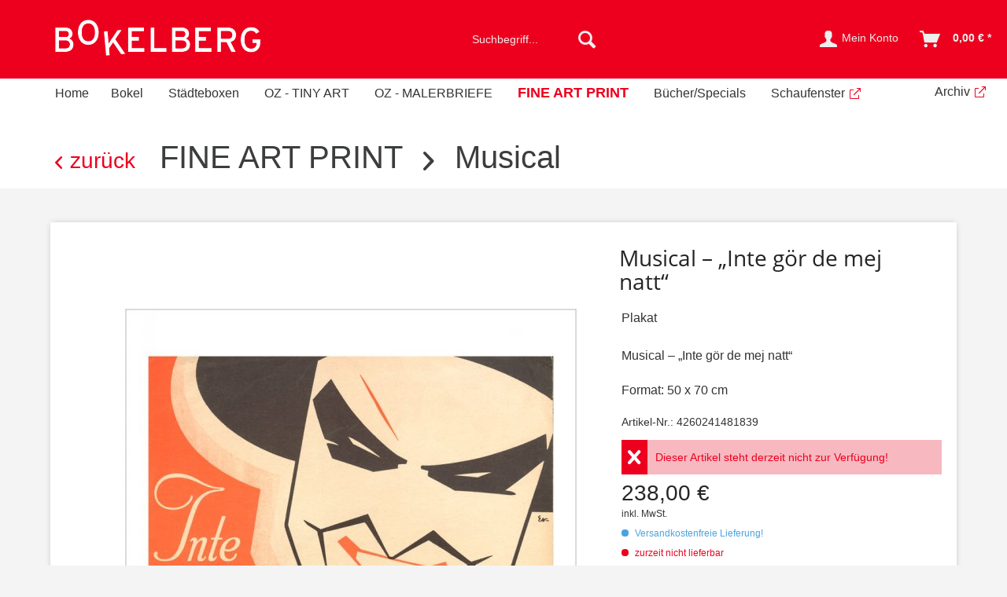

--- FILE ---
content_type: text/html; charset=UTF-8
request_url: https://shop.bokelberg.com/fine-art-print/musical/189/musical-inte-goer-de-mej-natt
body_size: 9376
content:
<!DOCTYPE html>
<html class="no-js" lang="de" itemscope="itemscope" itemtype="http://schema.org/WebPage">
<head>
<meta charset="utf-8">
<meta name="author" content="" />
<meta name="robots" content="index,follow" />
<meta name="revisit-after" content="15 days" />
<meta name="keywords" content="PlakatMusical, –, „Inte, gör, de, mej, natt“
Format:, 50, 70, cm" />
<meta name="description" content="PlakatMusical – „Inte gör de mej natt“
Format: 50 x 70 cm" />
<meta property="og:type" content="product" />
<meta property="og:site_name" content="Bokelberg-Shop" />
<meta property="og:url" content="https://shop.bokelberg.com/fine-art-print/musical/189/musical-inte-goer-de-mej-natt" />
<meta property="og:title" content="Musical – „Inte gör de mej natt“" />
<meta property="og:description" content="Plakat  Musical – „Inte gör de mej natt“
Format: 50 x 70 cm" />
<meta property="og:image" content="https://shop.bokelberg.com/media/image/d3/e0/60/35449.jpg" />
<meta property="product:brand" content="Bokelberg" />
<meta property="product:price" content="238,00" />
<meta property="product:product_link" content="https://shop.bokelberg.com/fine-art-print/musical/189/musical-inte-goer-de-mej-natt" />
<meta name="twitter:card" content="product" />
<meta name="twitter:site" content="Bokelberg-Shop" />
<meta name="twitter:title" content="Musical – „Inte gör de mej natt“" />
<meta name="twitter:description" content="Plakat  Musical – „Inte gör de mej natt“
Format: 50 x 70 cm" />
<meta name="twitter:image" content="https://shop.bokelberg.com/media/image/d3/e0/60/35449.jpg" />
<meta itemprop="copyrightHolder" content="Bokelberg-Shop" />
<meta itemprop="copyrightYear" content="2014" />
<meta itemprop="isFamilyFriendly" content="True" />
<meta itemprop="image" content="https://shop.bokelberg.com/media/image/2b/3f/99/bokel-logo-springend-v1-freigestellt.png" />
<meta name="viewport" content="width=device-width, initial-scale=1.0, user-scalable=no">
<meta name="mobile-web-app-capable" content="yes">
<meta name="apple-mobile-web-app-title" content="Bokelberg-Shop">
<meta name="apple-mobile-web-app-capable" content="yes">
<meta name="apple-mobile-web-app-status-bar-style" content="default">
<link rel="apple-touch-icon-precomposed" href="/themes/Frontend/Responsive/frontend/_public/src/img/apple-touch-icon-precomposed.png">
<link rel="shortcut icon" href="https://shop.bokelberg.com/media/unknown/d9/0c/f4/favicon.ico">
<meta name="msapplication-navbutton-color" content="#ed001e" />
<meta name="application-name" content="Bokelberg-Shop" />
<meta name="msapplication-starturl" content="https://shop.bokelberg.com/" />
<meta name="msapplication-window" content="width=1024;height=768" />
<meta name="msapplication-TileImage" content="/themes/Frontend/Responsive/frontend/_public/src/img/win-tile-image.png">
<meta name="msapplication-TileColor" content="#ed001e">
<meta name="theme-color" content="#ed001e" />
<link rel="canonical" href="https://shop.bokelberg.com/fine-art-print/musical/189/musical-inte-goer-de-mej-natt" />
<title itemprop="name">
Musical – „Inte gör de mej natt“ | Musical | FINE ART PRINT | Bokelberg-Shop</title>
<link href="/web/cache/1694012742_e27bcfd2c016aacfa14b6dd98efaefe7.css" media="all" rel="stylesheet" type="text/css" />
<link type="text/css" media="all" rel="stylesheet" href="/themes/Frontend/Bokel/frontend/_public/src/css/slick.css"/>
<link type="text/css" media="all" rel="stylesheet" href="/themes/Frontend/Bokel/frontend/_public/src/css/slick-theme.css"/>
<link type="text/css" media="all" rel="stylesheet" href="/themes/Frontend/Bokel/frontend/_public/src/css/bokel-style.css"/>
</head>
<body class="is--ctl-detail is--act-index is--emotion-bokel-fine-art-print is--no-sidebar" >
<div class="page-wrap">
<noscript class="noscript-main">
<div class="alert is--warning">
<div class="alert--icon">
<i class="icon--element icon--warning"></i>
</div>
<div class="alert--content">
Um Bokelberg-Shop in vollem Umfang nutzen zu k&ouml;nnen, empfehlen wir Ihnen Javascript in Ihrem Browser zu aktiveren.
</div>
</div>
</noscript>
<header class="header-main">
<div class="top-bar">
<div class="container block-group">
<nav class="top-bar--navigation block" role="menubar">

    



    

</nav>
</div>
</div>
<div class="container header--navigation">
<div class="logo-main block-group" role="banner">
<div class="logo--shop block">
<a class="logo--link" href="https://shop.bokelberg.com/" title="Bokelberg-Shop - zur Startseite wechseln">
<picture>
<source srcset="https://shop.bokelberg.com/media/image/2b/3f/99/bokel-logo-springend-v1-freigestellt.png" media="(min-width: 78.75em)">
<source srcset="https://shop.bokelberg.com/media/image/2b/3f/99/bokel-logo-springend-v1-freigestellt.png" media="(min-width: 64em)">
<source srcset="https://shop.bokelberg.com/media/image/2b/3f/99/bokel-logo-springend-v1-freigestellt.png" media="(min-width: 48em)">
<img srcset="https://shop.bokelberg.com/media/image/2b/3f/99/bokel-logo-springend-v1-freigestellt.png" alt="Bokelberg-Shop - zur Startseite wechseln" />
</picture>
</a>
</div>
</div>
<nav class="shop--navigation block-group">
<ul class="navigation--list block-group" role="menubar">
<li class="navigation--entry entry--menu-left" role="menuitem">
<a class="entry--link entry--trigger btn is--icon-left" href="#offcanvas--left" data-offcanvas="true" data-offCanvasSelector=".sidebar-main">
<i class="icon--menu"></i> Menü
</a>
</li>
<li class="navigation--entry entry--search" role="menuitem" data-search="true" aria-haspopup="true" data-minLength="3">
<a class="btn entry--link entry--trigger" href="#show-hide--search" title="Suche anzeigen / schließen">
<i class="icon--search"></i>
<span class="search--display">Suchen</span>
</a>
<form action="/search" method="get" class="main-search--form">
<input type="search" name="sSearch" class="main-search--field" autocomplete="off" autocapitalize="off" placeholder="Suchbegriff..." maxlength="30" />
<button type="submit" class="main-search--button">
<i class="icon--search"></i>
<span class="main-search--text">Suchen</span>
</button>
<div class="form--ajax-loader">&nbsp;</div>
</form>
<div class="main-search--results"></div>
</li>




    <li class="navigation--entry entry--account"
        role="menuitem"
        data-offcanvas="true"
        data-offCanvasSelector=".account--dropdown-navigation">
        
            <a href="https://shop.bokelberg.com/account"
               title="Mein Konto"
               class="btn is--icon-left entry--link account--link">
                <i class="icon--account"></i>
                                    <span class="account--display">
                        Mein Konto
                    </span>
                            </a>
        

            </li>




    <li class="navigation--entry entry--cart" role="menuitem">
        
        <a class="btn is--icon-left cart--link" href="https://shop.bokelberg.com/checkout/cart" title="Warenkorb">
            <span class="cart--display">
                                    Warenkorb
                            </span>

            <span class="badge is--primary is--minimal cart--quantity is--hidden">0</span>

            <i class="icon--basket"></i>

            <span class="cart--amount">
                0,00&nbsp;&euro; *
            </span>
        </a>
        <div class="ajax-loader">&nbsp;</div>
    </li>



</ul>
</nav>
<div class="container--ajax-cart" data-collapse-cart="true" data-displayMode="offcanvas"></div>
</div>
</header>
<nav class="navigation-main">
<div class="container" data-menu-scroller="true" data-listSelector=".navigation--list.container" data-viewPortSelector=".navigation--list-wrapper">
<div class="navigation--list-wrapper">
<ul class="navigation--list container" role="menubar" itemscope="itemscope" itemtype="http://schema.org/SiteNavigationElement">
<li class="navigation--entry is--home"role="menuitem"><a class="navigation--link is--first"href="https://shop.bokelberg.com/"title="Home"itemprop="url"><span itemprop="name">Home</span></a></li><li class="navigation--entry navigation--entry-29"role="menuitem"><a class="navigation--link"href="https://shop.bokelberg.com/bokel/" title="Bokel"itemprop="url"> <span itemprop="name">Bokel</span></a><ul class="navigation--sub navigation--sub-29"><li class="navigation--sub-entry"role="menuitem"><a class="navigation--sub-link"href="https://shop.bokelberg.com/bokel/bildergalerie/"title="Bildergalerie"itemprop="url"> <span itemprop="name">Bildergalerie</span></a></li><li class="navigation--sub-entry"role="menuitem"><a class="navigation--sub-link"href="https://shop.bokelberg.com/bokel/pressespiegel/"title="Pressespiegel"itemprop="url"> <span itemprop="name">Pressespiegel</span></a></li></ul>
</li>
<li class="navigation--entry navigation--entry-5"role="menuitem"><a class="navigation--link"href="https://shop.bokelberg.com/staedteboxen/" title="Städteboxen"itemprop="url"> <span itemprop="name">Städteboxen</span></a>                            </li>
<li class="navigation--entry navigation--entry-19"role="menuitem"><a class="navigation--link"href="https://shop.bokelberg.com/oz-tiny-art/" title="OZ - TINY ART"itemprop="url"> <span itemprop="name">OZ - TINY ART</span></a>                            </li>
<li class="navigation--entry navigation--entry-32"role="menuitem"><a class="navigation--link"href="https://shop.bokelberg.com/oz-malerbriefe/" title="OZ - MALERBRIEFE"itemprop="url"> <span itemprop="name">OZ - MALERBRIEFE</span></a>                            </li>
<li class="navigation--entry navigation--entry-9 is--active"role="menuitem"><a class="navigation--link"href="https://shop.bokelberg.com/fine-art-print/" title="FINE ART PRINT"itemprop="url"> <span itemprop="name">FINE ART PRINT</span></a><ul class="navigation--sub navigation--sub-9"><li class="navigation--sub-entry"role="menuitem"><a class="navigation--sub-link"href="https://shop.bokelberg.com/fine-art-print/schwarzweiss/"title="schwarzweiß"itemprop="url"> <span itemprop="name">schwarzweiß</span></a></li><li class="navigation--sub-entry"role="menuitem"><a class="navigation--sub-link"href="https://shop.bokelberg.com/fine-art-print/alfredo-la-dolce-vita/"title="Alfredo - La Dolce Vita"itemprop="url"> <span itemprop="name">Alfredo - La Dolce Vita</span></a></li><li class="navigation--sub-entry"role="menuitem"><a class="navigation--sub-link"href="https://shop.bokelberg.com/fine-art-print/ballett/"title="Ballett"itemprop="url"> <span itemprop="name">Ballett</span></a></li><li class="navigation--sub-entry"role="menuitem"><a class="navigation--sub-link"href="https://shop.bokelberg.com/fine-art-print/berggesichter/"title="Berggesichter"itemprop="url"> <span itemprop="name">Berggesichter</span></a></li><li class="navigation--sub-entry"role="menuitem"><a class="navigation--sub-link"href="https://shop.bokelberg.com/fine-art-print/fantasy/"title="Fantasy"itemprop="url"> <span itemprop="name">Fantasy</span></a></li><li class="navigation--sub-entry"role="menuitem"><a class="navigation--sub-link"href="https://shop.bokelberg.com/fine-art-print/film-ausstellungsplakate/"title="Film-/Ausstellungsplakate"itemprop="url"> <span itemprop="name">Film-/Ausstellungsplakate</span></a></li><li class="navigation--sub-entry"role="menuitem"><a class="navigation--sub-link"href="https://shop.bokelberg.com/fine-art-print/poesie/"title="Poesie"itemprop="url"> <span itemprop="name">Poesie</span></a></li><li class="navigation--sub-entry is--active"role="menuitem"><a class="navigation--sub-link"href="https://shop.bokelberg.com/fine-art-print/musical/"title="Musical"itemprop="url"> <span itemprop="name">Musical</span></a></li><li class="navigation--sub-entry"role="menuitem"><a class="navigation--sub-link"href="https://shop.bokelberg.com/fine-art-print/silhouetten/"title="Silhouetten"itemprop="url"> <span itemprop="name">Silhouetten</span></a></li><li class="navigation--sub-entry"role="menuitem"><a class="navigation--sub-link"href="https://shop.bokelberg.com/fine-art-print/crown-skirt/"title="Crown-skirt"itemprop="url"> <span itemprop="name">Crown-skirt</span></a></li><li class="navigation--sub-entry"role="menuitem"><a class="navigation--sub-link"href="https://shop.bokelberg.com/fine-art-print/hampelmanncut-outs/"title="Hampelmann/Cut-outs"itemprop="url"> <span itemprop="name">Hampelmann/Cut-outs</span></a></li><li class="navigation--sub-entry"role="menuitem"><a class="navigation--sub-link"href="https://shop.bokelberg.com/fine-art-print/japanische-drachen/"title="Japanische Drachen"itemprop="url"> <span itemprop="name">Japanische Drachen</span></a></li><li class="navigation--sub-entry"role="menuitem"><a class="navigation--sub-link"href="https://shop.bokelberg.com/fine-art-print/la-fee-des-poupees/"title="La fée des poupées"itemprop="url"> <span itemprop="name">La fée des poupées</span></a></li><li class="navigation--sub-entry"role="menuitem"><a class="navigation--sub-link"href="https://shop.bokelberg.com/fine-art-print/nijinsky/"title="Nijinsky"itemprop="url"> <span itemprop="name">Nijinsky</span></a></li><li class="navigation--sub-entry"role="menuitem"><a class="navigation--sub-link"href="https://shop.bokelberg.com/fine-art-print/the-beautiful-chryslers/"title="THE BEAUTIFUL CHRYSLERS"itemprop="url"> <span itemprop="name">THE BEAUTIFUL CHRYSLERS</span></a></li><li class="navigation--sub-entry"role="menuitem"><a class="navigation--sub-link"href="https://shop.bokelberg.com/fine-art-print/zielscheibe/"title="Zielscheibe"itemprop="url"> <span itemprop="name">Zielscheibe</span></a></li><li class="navigation--sub-entry"role="menuitem"><a class="navigation--sub-link"href="https://shop.bokelberg.com/fine-art-print/bockbier/"title="Bockbier"itemprop="url"> <span itemprop="name">Bockbier</span></a></li><li class="navigation--sub-entry"role="menuitem"><a class="navigation--sub-link"href="https://shop.bokelberg.com/fine-art-print/weitere-fine-art-prints/"title="weitere Fine Art Prints"itemprop="url"> <span itemprop="name">weitere Fine Art Prints</span></a></li></ul>
</li>
<li class="navigation--entry navigation--entry-7"role="menuitem"><a class="navigation--link"href="https://shop.bokelberg.com/buecherspecials/" title="Bücher/Specials"itemprop="url"> <span itemprop="name">Bücher/Specials</span></a>                            </li>
<li class="navigation--entry navigation--entry-21"role="menuitem"><a class="navigation--link"href="https://agency.bokelberg.com/DE/postcards/Bokelberg-Postkarten-Box/?src=shop" title="Schaufenster"itemprop="url" rel="nofollow noopener"> <span itemprop="name">Schaufenster</span></a>                            </li>
<li class="navigation--entry navigation--entry-20"role="menuitem"><a class="navigation--link"href="https://agency.bokelberg.com/" title="Archiv"itemprop="url" rel="nofollow noopener"> <span itemprop="name">Archiv</span></a>                            </li>
</ul>
</div>
</div>
<nav class="content--breadcrumb block">
<ul class="breadcrumb--list" role="menu" itemscope itemtype="http://schema.org/BreadcrumbList">
<li class="breadcrumb--entry backBtn"" itemprop="itemListElement" itemscope itemtype="http://schema.org/ListItem">
<a href="javascript:history.back()" class="breadcrumb--link">zurück<span class="heightSyncDummy">&nbsp;</span></a>
</li>
<li class="breadcrumb--entry" itemprop="itemListElement" itemscope itemtype="http://schema.org/ListItem">
<a class="breadcrumb--link" href="https://shop.bokelberg.com/fine-art-print/" title="FINE ART PRINT" itemprop="item">
<link itemprop="url" href="https://shop.bokelberg.com/fine-art-print/" />
<span class="breadcrumb--title" itemprop="name">FINE ART PRINT</span>
</a>
<meta itemprop="position" content="0" />
</li>
<li class="breadcrumb--separator">
<i class="icon--arrow-right"></i>
</li>
<li class="breadcrumb--entry is--active" itemprop="itemListElement" itemscope itemtype="http://schema.org/ListItem">
<a class="breadcrumb--link" href="https://shop.bokelberg.com/fine-art-print/musical/" title="Musical" itemprop="item">
<link itemprop="url" href="https://shop.bokelberg.com/fine-art-print/musical/" />
<span class="breadcrumb--title" itemprop="name">Musical</span>
</a>
<meta itemprop="position" content="1" />
</li>
</ul>
</nav>
</nav>
<div class="dummy-sticky" style="display:none;"></div>
<nav class="navigation-sticky" data-stickysearch-duration="400" data-sticky-show="search_and_menu_auto" data-sticky-tablet-show="1" data-sticky-phone-show="1">
<div class="container">
<nav class="sticky--navigation block-group">
<div class="entry--menu-bottom">
<a class="entry--link entry--trigger btn is--icon-left">
<i class="icon--menu"></i>
</a>
</div>
</nav>
<div class="logo-main block-group" role="banner">
<div class="logo--shop block">
<a class="logo--link" href="https://shop.bokelberg.com/" title="Bokelberg-Shop - zur Startseite wechseln">
<picture>
<source srcset="https://shop.bokelberg.com/media/image/2b/3f/99/bokel-logo-springend-v1-freigestellt.png" media="(min-width: 78.75em)">
<source srcset="https://shop.bokelberg.com/media/image/2b/3f/99/bokel-logo-springend-v1-freigestellt.png" media="(min-width: 64em)">
<source srcset="https://shop.bokelberg.com/media/image/2b/3f/99/bokel-logo-springend-v1-freigestellt.png" media="(min-width: 48em)">
<img srcset="https://shop.bokelberg.com/media/image/2b/3f/99/bokel-logo-springend-v1-freigestellt.png" alt="Bokelberg-Shop - zur Startseite wechseln" />
</picture>
</a>
</div>
</div>
<nav class="shop--navigation block-group">
<div class="container--ajax-cart" data-collapse-cart="true" data-displayMode="offcanvas"></div>
<ul class="navigation--list block-group" role="menubar">
<li class="navigation--entry entry--menu-left" role="menuitem">
<a class="entry--link entry--trigger btn is--icon-left" href="#offcanvas--left" data-offcanvas="true" data-offCanvasSelector=".sidebar-main">
<i class="icon--menu"></i> Menü
</a>
</li>
<li class="navigation--entry entry--search" role="menuitem" data-search="true" aria-haspopup="true">
<a class="btn entry--link entry--trigger" href="#show-hide--search" title="Suche anzeigen / schließen">
<i class="icon--search"></i>
<span class="search--display">Suchen</span>
</a>
<form action="/search" method="get" class="main-search--form">
<input type="search" name="sSearch" class="main-search--field" autocomplete="off" autocapitalize="off" placeholder="Suchbegriff..." maxlength="30"/>
<button type="submit" class="main-search--button">
<i class="icon--search"></i>
<span class="main-search--text">Suchen</span>
</button>
<div class="form--ajax-loader">&nbsp;</div>
</form>
<div class="main-search--results"></div>
</li>
<li class="navigation--entry entry--account with-slt" role="menuitem" data-offcanvas="true" data-offCanvasSelector=".account--dropdown-navigation">
<a href="https://shop.bokelberg.com/account" title="Mein Konto" class="btn is--icon-left entry--link account--link">
<i class="icon--account"></i>
<span class="account--display">Mein Konto</span>
</a>
<div class="account--dropdown-navigation">
<div class="navigation--smartphone">
<div class="entry--close-off-canvas">
<a href="#close-account-menu" class="account--close-off-canvas" title="Menü schließen">
Menü schließen <i class="icon--arrow-right"></i>
</a>
</div>
</div>
<div class="account--menu is--rounded is--personalized">
<span class="navigation--headline">
Mein Konto
</span>
<div class="account--menu-container">
<ul class="sidebar--navigation navigation--list is--level0 show--active-items">
<li class="navigation--entry">
<span class="navigation--signin">
<a href="https://shop.bokelberg.com/account#hide-registration" class="blocked--link btn is--primary navigation--signin-btn" data-collapseTarget="#registration" data-action="close">
Anmelden
</a>
<span class="navigation--register">
oder
<a href="https://shop.bokelberg.com/account#show-registration" class="blocked--link" data-collapseTarget="#registration" data-action="open">
registrieren
</a>
</span>
</span>
</li>
<li class="navigation--entry">
<a href="https://shop.bokelberg.com/account" title="Übersicht" class="navigation--link">
Übersicht
</a>
</li>
<li class="navigation--entry">
<a href="https://shop.bokelberg.com/account/profile" title="Persönliche Daten" class="navigation--link" rel="nofollow">
Persönliche Daten
</a>
</li>
<li class="navigation--entry">
<a href="https://shop.bokelberg.com/address/index/sidebar/" title="Adressen" class="navigation--link" rel="nofollow">
Adressen
</a>
</li>
<li class="navigation--entry">
<a href="https://shop.bokelberg.com/account/payment" title="Zahlungsarten" class="navigation--link" rel="nofollow">
Zahlungsarten
</a>
</li>
<li class="navigation--entry">
<a href="https://shop.bokelberg.com/account/orders" title="Bestellungen" class="navigation--link" rel="nofollow">
Bestellungen
</a>
</li>
<li class="navigation--entry">
<a href="https://shop.bokelberg.com/account/downloads" title="Sofortdownloads" class="navigation--link" rel="nofollow">
Sofortdownloads
</a>
</li>
<li class="navigation--entry">
<a href="https://shop.bokelberg.com/note" title="Merkzettel" class="navigation--link" rel="nofollow">
Merkzettel
</a>
</li>
</ul>
</div>
</div>
</div>
</li>
<li class="navigation--entry entry--cart" role="menuitem">
<a class="btn is--icon-left cart--link" href="https://shop.bokelberg.com/checkout/cart" title="Warenkorb"><span class="cart--display">
Warenkorb
</span>
<span class="badge is--primary is--minimal cart--quantity is--hidden">0</span>
<i class="icon--basket"></i>
<span class="cart--amount">
0,00&nbsp;&euro; *
</span>
</a>
<div class="ajax-loader">&nbsp;</div>
</li>
</ul>
</nav>
</div>
</nav>
<section class="content-main container block-group">
<div class="content-main--inner">
<aside class="sidebar-main off-canvas">
<div class="navigation--smartphone">
<ul class="navigation--list ">
<li class="navigation--entry entry--close-off-canvas">
<a href="#close-categories-menu" title="Menü schließen" class="navigation--link">
Menü schließen <i class="icon--arrow-right"></i>
</a>
</li>
</ul>
<div class="mobile--switches">

    



    

</div>
</div>
<div class="sidebar--categories-wrapper" data-subcategory-nav="true" data-mainCategoryId="3" data-categoryId="22" data-fetchUrl="/widgets/listing/getCategory/categoryId/22">
<div class="categories--headline navigation--headline">
Kategorien
</div>
<div class="sidebar--categories-navigation">
<ul class="sidebar--navigation categories--navigation navigation--list is--drop-down is--level0 is--rounded" role="menu">
<li class="navigation--entry has--sub-children" role="menuitem">
<a class="navigation--link link--go-forward" href="https://shop.bokelberg.com/bokel/" data-categoryId="29" data-fetchUrl="/widgets/listing/getCategory/categoryId/29" title="Bokel" >
Bokel
<span class="is--icon-right">
<i class="icon--arrow-right"></i>
</span>
</a>
</li>
<li class="navigation--entry" role="menuitem">
<a class="navigation--link" href="https://shop.bokelberg.com/staedteboxen/" data-categoryId="5" data-fetchUrl="/widgets/listing/getCategory/categoryId/5" title="Städteboxen" >
Städteboxen
</a>
</li>
<li class="navigation--entry" role="menuitem">
<a class="navigation--link" href="https://shop.bokelberg.com/oz-tiny-art/" data-categoryId="19" data-fetchUrl="/widgets/listing/getCategory/categoryId/19" title="OZ - TINY ART" >
OZ - TINY ART
</a>
</li>
<li class="navigation--entry" role="menuitem">
<a class="navigation--link" href="https://shop.bokelberg.com/oz-malerbriefe/" data-categoryId="32" data-fetchUrl="/widgets/listing/getCategory/categoryId/32" title="OZ - MALERBRIEFE" >
OZ - MALERBRIEFE
</a>
</li>
<li class="navigation--entry is--active has--sub-categories has--sub-children" role="menuitem">
<a class="navigation--link is--active has--sub-categories link--go-forward" href="https://shop.bokelberg.com/fine-art-print/" data-categoryId="9" data-fetchUrl="/widgets/listing/getCategory/categoryId/9" title="FINE ART PRINT" >
FINE ART PRINT
<span class="is--icon-right">
<i class="icon--arrow-right"></i>
</span>
</a>
<ul class="sidebar--navigation categories--navigation navigation--list is--level1 is--rounded" role="menu">
<li class="navigation--entry" role="menuitem">
<a class="navigation--link" href="https://shop.bokelberg.com/fine-art-print/schwarzweiss/" data-categoryId="15" data-fetchUrl="/widgets/listing/getCategory/categoryId/15" title="schwarzweiß" >
schwarzweiß
</a>
</li>
<li class="navigation--entry" role="menuitem">
<a class="navigation--link" href="https://shop.bokelberg.com/fine-art-print/alfredo-la-dolce-vita/" data-categoryId="37" data-fetchUrl="/widgets/listing/getCategory/categoryId/37" title="Alfredo - La Dolce Vita" >
Alfredo - La Dolce Vita
</a>
</li>
<li class="navigation--entry" role="menuitem">
<a class="navigation--link" href="https://shop.bokelberg.com/fine-art-print/ballett/" data-categoryId="10" data-fetchUrl="/widgets/listing/getCategory/categoryId/10" title="Ballett" >
Ballett
</a>
</li>
<li class="navigation--entry" role="menuitem">
<a class="navigation--link" href="https://shop.bokelberg.com/fine-art-print/berggesichter/" data-categoryId="35" data-fetchUrl="/widgets/listing/getCategory/categoryId/35" title="Berggesichter" >
Berggesichter
</a>
</li>
<li class="navigation--entry" role="menuitem">
<a class="navigation--link" href="https://shop.bokelberg.com/fine-art-print/fantasy/" data-categoryId="36" data-fetchUrl="/widgets/listing/getCategory/categoryId/36" title="Fantasy" >
Fantasy
</a>
</li>
<li class="navigation--entry" role="menuitem">
<a class="navigation--link" href="https://shop.bokelberg.com/fine-art-print/film-ausstellungsplakate/" data-categoryId="38" data-fetchUrl="/widgets/listing/getCategory/categoryId/38" title="Film-/Ausstellungsplakate" >
Film-/Ausstellungsplakate
</a>
</li>
<li class="navigation--entry" role="menuitem">
<a class="navigation--link" href="https://shop.bokelberg.com/fine-art-print/poesie/" data-categoryId="11" data-fetchUrl="/widgets/listing/getCategory/categoryId/11" title="Poesie" >
Poesie
</a>
</li>
<li class="navigation--entry is--active" role="menuitem">
<a class="navigation--link is--active" href="https://shop.bokelberg.com/fine-art-print/musical/" data-categoryId="22" data-fetchUrl="/widgets/listing/getCategory/categoryId/22" title="Musical" >
Musical
</a>
</li>
<li class="navigation--entry" role="menuitem">
<a class="navigation--link" href="https://shop.bokelberg.com/fine-art-print/silhouetten/" data-categoryId="13" data-fetchUrl="/widgets/listing/getCategory/categoryId/13" title="Silhouetten" >
Silhouetten
</a>
</li>
<li class="navigation--entry" role="menuitem">
<a class="navigation--link" href="https://shop.bokelberg.com/fine-art-print/crown-skirt/" data-categoryId="14" data-fetchUrl="/widgets/listing/getCategory/categoryId/14" title="Crown-skirt" >
Crown-skirt
</a>
</li>
<li class="navigation--entry" role="menuitem">
<a class="navigation--link" href="https://shop.bokelberg.com/fine-art-print/hampelmanncut-outs/" data-categoryId="25" data-fetchUrl="/widgets/listing/getCategory/categoryId/25" title="Hampelmann/Cut-outs" >
Hampelmann/Cut-outs
</a>
</li>
<li class="navigation--entry" role="menuitem">
<a class="navigation--link" href="https://shop.bokelberg.com/fine-art-print/japanische-drachen/" data-categoryId="33" data-fetchUrl="/widgets/listing/getCategory/categoryId/33" title="Japanische Drachen" >
Japanische Drachen
</a>
</li>
<li class="navigation--entry" role="menuitem">
<a class="navigation--link" href="https://shop.bokelberg.com/fine-art-print/la-fee-des-poupees/" data-categoryId="27" data-fetchUrl="/widgets/listing/getCategory/categoryId/27" title="La fée des poupées" >
La fée des poupées
</a>
</li>
<li class="navigation--entry" role="menuitem">
<a class="navigation--link" href="https://shop.bokelberg.com/fine-art-print/nijinsky/" data-categoryId="28" data-fetchUrl="/widgets/listing/getCategory/categoryId/28" title="Nijinsky" >
Nijinsky
</a>
</li>
<li class="navigation--entry" role="menuitem">
<a class="navigation--link" href="https://shop.bokelberg.com/fine-art-print/the-beautiful-chryslers/" data-categoryId="34" data-fetchUrl="/widgets/listing/getCategory/categoryId/34" title="THE BEAUTIFUL CHRYSLERS" >
THE BEAUTIFUL CHRYSLERS
</a>
</li>
<li class="navigation--entry" role="menuitem">
<a class="navigation--link" href="https://shop.bokelberg.com/fine-art-print/zielscheibe/" data-categoryId="24" data-fetchUrl="/widgets/listing/getCategory/categoryId/24" title="Zielscheibe" >
Zielscheibe
</a>
</li>
<li class="navigation--entry" role="menuitem">
<a class="navigation--link" href="https://shop.bokelberg.com/fine-art-print/bockbier/" data-categoryId="23" data-fetchUrl="/widgets/listing/getCategory/categoryId/23" title="Bockbier" >
Bockbier
</a>
</li>
<li class="navigation--entry" role="menuitem">
<a class="navigation--link" href="https://shop.bokelberg.com/fine-art-print/weitere-fine-art-prints/" data-categoryId="26" data-fetchUrl="/widgets/listing/getCategory/categoryId/26" title="weitere Fine Art Prints" >
weitere Fine Art Prints
</a>
</li>
</ul>
</li>
<li class="navigation--entry" role="menuitem">
<a class="navigation--link" href="https://shop.bokelberg.com/buecherspecials/" data-categoryId="7" data-fetchUrl="/widgets/listing/getCategory/categoryId/7" title="Bücher/Specials" >
Bücher/Specials
</a>
</li>
<li class="navigation--entry" role="menuitem">
<a class="navigation--link" href="https://agency.bokelberg.com/DE/postcards/Bokelberg-Postkarten-Box/?src=shop" data-categoryId="21" data-fetchUrl="/widgets/listing/getCategory/categoryId/21" title="Schaufenster" rel="nofollow noopener">
Schaufenster
</a>
</li>
<li class="navigation--entry" role="menuitem">
<a class="navigation--link" href="https://agency.bokelberg.com/" data-categoryId="20" data-fetchUrl="/widgets/listing/getCategory/categoryId/20" title="Archiv" rel="nofollow noopener">
Archiv
</a>
</li>
</ul>
</div>
<div class="shop-sites--container is--rounded">
<div class="shop-sites--headline navigation--headline">
Informationen
</div>
<ul class="shop-sites--navigation sidebar--navigation navigation--list is--drop-down is--level0" role="menu">
<li class="navigation--entry" role="menuitem">
<a class="navigation--link" href="https://shop.bokelberg.com/ueber-bokel" title="Über Bokel" data-categoryId="9" data-fetchUrl="/widgets/listing/getCustomPage/pageId/9" >
Über Bokel
</a>
</li>
<li class="navigation--entry" role="menuitem">
<a class="navigation--link" href="https://shop.bokelberg.com/hilfe/support" title="Hilfe / Support" data-categoryId="2" data-fetchUrl="/widgets/listing/getCustomPage/pageId/2" >
Hilfe / Support
</a>
</li>
<li class="navigation--entry" role="menuitem">
<a class="navigation--link" href="https://shop.bokelberg.com/kontaktformular" title="Kontakt" data-categoryId="1" data-fetchUrl="/widgets/listing/getCustomPage/pageId/1" target="_self">
Kontakt
</a>
</li>
<li class="navigation--entry" role="menuitem">
<a class="navigation--link" href="https://shop.bokelberg.com/versand-und-zahlungsbedingungen" title="Versand und Zahlungsbedingungen" data-categoryId="6" data-fetchUrl="/widgets/listing/getCustomPage/pageId/6" >
Versand und Zahlungsbedingungen
</a>
</li>
<li class="navigation--entry" role="menuitem">
<a class="navigation--link" href="https://shop.bokelberg.com/widerrufsrecht" title="Widerrufsrecht" data-categoryId="8" data-fetchUrl="/widgets/listing/getCustomPage/pageId/8" >
Widerrufsrecht
</a>
</li>
<li class="navigation--entry" role="menuitem">
<a class="navigation--link" href="https://shop.bokelberg.com/datenschutz" title="Datenschutz" data-categoryId="7" data-fetchUrl="/widgets/listing/getCustomPage/pageId/7" >
Datenschutz
</a>
</li>
<li class="navigation--entry" role="menuitem">
<a class="navigation--link" href="https://shop.bokelberg.com/agb" title="AGB" data-categoryId="4" data-fetchUrl="/widgets/listing/getCustomPage/pageId/4" >
AGB
</a>
</li>
<li class="navigation--entry" role="menuitem">
<a class="navigation--link" href="https://shop.bokelberg.com/impressum" title="Impressum" data-categoryId="3" data-fetchUrl="/widgets/listing/getCustomPage/pageId/3" >
Impressum
</a>
</li>
</ul>
</div>
</div>
</aside>
<div class="content--wrapper">
<div class="content product--details" itemscope itemtype="http://schema.org/Product" data-ajax-wishlist="true" data-compare-ajax="true" data-ajax-variants-container="true">
<header class="product--header">
<div class="product--info">
<h1 class="product--title" itemprop="name">
Musical – „Inte gör de mej natt“
</h1>
<meta itemprop="gtin13" content="4260241481839"/>
</div>
</header>
<div class="product--detail-upper block-group">
<div class="product--image-container image-slider product--image-zoom" data-image-slider="true" data-image-gallery="true" data-maxZoom="0" data-thumbnails=".image--thumbnails" >
<div class="image-slider--container no--thumbnails">
<div class="image-slider--slide">
<div class="image--box image-slider--item">
<span class="image--element" data-img-large="https://shop.bokelberg.com/media/image/25/c6/01/35449_1280x1280.jpg" data-img-small="https://shop.bokelberg.com/media/image/d7/06/aa/35449_400x400.jpg" data-img-original="https://shop.bokelberg.com/media/image/d3/e0/60/35449.jpg" data-alt="Musical – „Inte gör de mej natt“">
<span class="image--media">
<img srcset="https://shop.bokelberg.com/media/image/a7/66/49/35449_800x800.jpg, https://shop.bokelberg.com/media/image/3d/20/de/35449_800x800@2x.jpg 2x" src="https://shop.bokelberg.com/media/image/a7/66/49/35449_800x800.jpg" alt="Musical – „Inte gör de mej natt“" itemprop="image" />
</span>
</span>
</div>
</div>
</div>
</div>
<div class="tab--content">
<div class="buttons--off-canvas">
<a href="#" title="Menü schließen" class="close--off-canvas">
<i class="icon--arrow-left"></i>
Menü schließen
</a>
</div>
<div class="content--description">
<div class="product--description read--more--detail" itemprop="description">
<p>Plakat<br><br>Musical – „Inte gör de mej natt“</p>
<p>Format: 50 x 70 cm</p>
</div>
<div class="product--artikelnummer">
<span class="entry--label">
Artikel-Nr.:
</span>
<meta itemprop="productID" content="189"/>
<span class="entry--content" itemprop="sku">
4260241481839
</span>
</div>
</div>
</div>
<div class="product--buybox block">
<meta itemprop="brand" content="Bokelberg"/>
<meta itemprop="releaseDate" content="2020-08-27"/>
<div class="alert is--error is--rounded">
<div class="alert--icon">
<i class="icon--element icon--cross"></i>
</div>
<div class="alert--content">
Dieser Artikel steht derzeit nicht zur Verfügung!
</div>
</div>
<div itemprop="offers" itemscope itemtype="http://schema.org/Offer" class="buybox--inner">
<meta itemprop="priceCurrency" content="EUR"/>
<div class="product--price price--default">
<span class="price--content content--default">
<meta itemprop="price" content="238.00">
238,00&nbsp;&euro;
</span>
</div>
<p class="product--tax" data-content="" data-modalbox="true" data-targetSelector="a" data-mode="ajax">
inkl. MwSt.
</p>
<div class="product--delivery">
<p class="delivery--information">
<span class="delivery--text delivery--text-shipping-free">
<i class="delivery--status-icon delivery--status-shipping-free"></i>
Versandkostenfreie Lieferung!
</span>
</p>
<link itemprop="availability" href="http://schema.org/LimitedAvailability" />
<p class="delivery--information">
<span class="delivery--text delivery--text-not-available">
<i class="delivery--status-icon delivery--status-not-available"></i>
zurzeit nicht lieferbar
</span>
</p>
</div>
<div class="product--configurator">
</div>
<ul class="product--base-info list--unstyled">
</ul>
<form name="sAddToBasket" method="post" action="https://shop.bokelberg.com/checkout/addArticle" class="buybox--form" data-add-article="true" data-eventName="submit" data-showModal="false" data-addArticleUrl="https://shop.bokelberg.com/checkout/ajaxAddArticleCart">
<input type="hidden" name="sActionIdentifier" value=""/>
<input type="hidden" name="sAddAccessories" id="sAddAccessories" value=""/>
<input type="hidden" name="sAdd" value="4260241481839"/>
</form>
<nav class="product--actions">
</nav>
</div>
</div>
</div>
<div class="tab-menu--cross-selling">
<div class="tab--navigation">
</div>
<div class="tab--container-list">
</div>
</div>
</div>
</div>
</div>
</section>
<footer class="footer-main">
<div class="container">
<div class="footer--columns block-group">
<div class="footer--column column--hotline is--first block">
<div class="column--headline">Fragen?</div>
<div class="column--content">
<p class="column--desc">Telefonische Unterst&uuml;tzung und Beratung unter:<br /><br /><strong style="font-size:19px;">+49 (0)40-413081-0</strong><br/><br/>Mo. - Fr. 09:00 - 17:30 Uhr</p>
</div>
</div>
<div class="footer--column column--menu block">
<div class="column--headline">Service</div>
<nav class="column--navigation column--content">
<ul class="navigation--list" role="menu">
<li class="navigation--entry" role="menuitem">
<a class="navigation--link" href="https://shop.bokelberg.com/kontaktformular" title="Kontakt" target="_self">
Kontakt
</a>
</li>
<li class="navigation--entry" role="menuitem">
<a class="navigation--link" href="https://shop.bokelberg.com/versand-und-zahlungsbedingungen" title="Versand und Zahlungsbedingungen">
Versand und Zahlungsbedingungen
</a>
</li>
<li class="navigation--entry" role="menuitem">
<a class="navigation--link" href="https://shop.bokelberg.com/rueckgabe" title="Rückgabe" target="_self">
Rückgabe
</a>
</li>
<li class="navigation--entry" role="menuitem">
<a class="navigation--link" href="https://shop.bokelberg.com/widerrufsrecht" title="Widerrufsrecht">
Widerrufsrecht
</a>
</li>
<li class="navigation--entry" role="menuitem">
<a class="navigation--link" href="https://shop.bokelberg.com/agb" title="AGB">
AGB
</a>
</li>
</ul>
</nav>
</div>
<div class="footer--column column--menu block">
<div class="column--headline">Informationen</div>
<nav class="column--navigation column--content">
<ul class="navigation--list" role="menu">
<li class="navigation--entry" role="menuitem">
<a class="navigation--link" href="https://shop.bokelberg.com/ueber-bokel" title="Über Bokel">
Über Bokel
</a>
</li>
<li class="navigation--entry" role="menuitem">
<a class="navigation--link" href="https://shop.bokelberg.com/datenschutz" title="Datenschutz">
Datenschutz
</a>
</li>
<li class="navigation--entry" role="menuitem">
<a class="navigation--link" href="https://shop.bokelberg.com/impressum" title="Impressum">
Impressum
</a>
</li>
</ul>
</nav>
</div>
<div class="footer--column column--newsletter is--last block">
<div class="column--headline">Newsletter</div>
<div class="column--content" data-newsletter="true">
<p class="column--desc">
Abonnieren Sie den kostenlosen Bokelberg-Newsletter und verpassen Sie keine Neuigkeit oder Aktion mehr!
</p>
<form class="newsletter--form" action="https://shop.bokelberg.com/newsletter" method="post">
<input type="hidden" value="1" name="subscribeToNewsletter" />
<div class="content">
<input type="email" name="newsletter" class="newsletter--field" placeholder="Ihre E-Mail Adresse" />
<input type="hidden" name="redirect">
<button type="submit" class="newsletter--button btn">
<i class="icon--mail"></i> <span class="button--text">Newsletter abonnieren</span>
</button>
</div>
</form>
</div>
</div>
</div>
<div class="footer--bottom">
<div class="footer--vat-info">
<p class="vat-info--text">
* Alle Preise inkl. gesetzl. Mehrwertsteuer zzgl. <a title="Versandkosten" href="https://shop.bokelberg.com/versand-und-zahlungsbedingungen">Versandkosten</a> und ggf. Nachnahmegebühren, wenn nicht anders beschrieben
</p>
</div>
<div class="container footer-minimal">
<div class="footer--service-menu">
<ul class="service--list is--rounded" role="menu">
<li class="service--entry" role="menuitem">
<a class="service--link" href="https://shop.bokelberg.com/ueber-bokel" title="Über Bokel" >
Über Bokel
</a>
</li>
<li class="service--entry" role="menuitem">
<a class="service--link" href="https://shop.bokelberg.com/hilfe/support" title="Hilfe / Support" >
Hilfe / Support
</a>
</li>
<li class="service--entry" role="menuitem">
<a class="service--link" href="https://shop.bokelberg.com/kontaktformular" title="Kontakt" target="_self">
Kontakt
</a>
</li>
<li class="service--entry" role="menuitem">
<a class="service--link" href="https://shop.bokelberg.com/versand-und-zahlungsbedingungen" title="Versand und Zahlungsbedingungen" >
Versand und Zahlungsbedingungen
</a>
</li>
<li class="service--entry" role="menuitem">
<a class="service--link" href="https://shop.bokelberg.com/widerrufsrecht" title="Widerrufsrecht" >
Widerrufsrecht
</a>
</li>
<li class="service--entry" role="menuitem">
<a class="service--link" href="https://shop.bokelberg.com/datenschutz" title="Datenschutz" >
Datenschutz
</a>
</li>
<li class="service--entry" role="menuitem">
<a class="service--link" href="https://shop.bokelberg.com/agb" title="AGB" >
AGB
</a>
</li>
<li class="service--entry" role="menuitem">
<a class="service--link" href="https://shop.bokelberg.com/impressum" title="Impressum" >
Impressum
</a>
</li>
</ul>
</div>
</div>
<div class="footer--copyright">
Copyright © 2026 Bokelberg  - Alle Rechte vorbehalten
</div>
</div>
</div>
</footer>
</div>
<script type="text/javascript" id="footer--js-inline">
var timeNow = 1768598111;
var asyncCallbacks = [];
document.asyncReady = function (callback) {
asyncCallbacks.push(callback);
};
var controller = controller || {"vat_check_enabled":"","vat_check_required":"","register":"https:\/\/shop.bokelberg.com\/register","checkout":"https:\/\/shop.bokelberg.com\/checkout","ajax_search":"https:\/\/shop.bokelberg.com\/ajax_search","ajax_cart":"https:\/\/shop.bokelberg.com\/checkout\/ajaxCart","ajax_validate":"https:\/\/shop.bokelberg.com\/register","ajax_add_article":"https:\/\/shop.bokelberg.com\/checkout\/addArticle","ajax_listing":"\/widgets\/listing\/listingCount","ajax_cart_refresh":"https:\/\/shop.bokelberg.com\/checkout\/ajaxAmount","ajax_address_selection":"https:\/\/shop.bokelberg.com\/address\/ajaxSelection","ajax_address_editor":"https:\/\/shop.bokelberg.com\/address\/ajaxEditor"};
var snippets = snippets || { "noCookiesNotice": "Es wurde festgestellt, dass Cookies in Ihrem Browser deaktiviert sind. Um Bokelberg\x2DShop in vollem Umfang nutzen zu k\u00f6nnen, empfehlen wir Ihnen, Cookies in Ihrem Browser zu aktiveren." };
var themeConfig = themeConfig || {"offcanvasOverlayPage":true};
var lastSeenProductsConfig = lastSeenProductsConfig || {"baseUrl":"","shopId":1,"noPicture":"\/themes\/Frontend\/Responsive\/frontend\/_public\/src\/img\/no-picture.jpg","productLimit":"5","currentArticle":{"articleId":189,"linkDetailsRewritten":"https:\/\/shop.bokelberg.com\/fine-art-print\/musical\/189\/musical-inte-goer-de-mej-natt?c=22","articleName":"Musical \u2013 \u201eInte g\u00f6r de mej natt\u201c","imageTitle":"","images":[{"source":"https:\/\/shop.bokelberg.com\/media\/image\/d7\/06\/aa\/35449_400x400.jpg","retinaSource":"https:\/\/shop.bokelberg.com\/media\/image\/56\/05\/85\/35449_400x400@2x.jpg","sourceSet":"https:\/\/shop.bokelberg.com\/media\/image\/d7\/06\/aa\/35449_400x400.jpg, https:\/\/shop.bokelberg.com\/media\/image\/56\/05\/85\/35449_400x400@2x.jpg 2x"},{"source":"https:\/\/shop.bokelberg.com\/media\/image\/a7\/66\/49\/35449_800x800.jpg","retinaSource":"https:\/\/shop.bokelberg.com\/media\/image\/3d\/20\/de\/35449_800x800@2x.jpg","sourceSet":"https:\/\/shop.bokelberg.com\/media\/image\/a7\/66\/49\/35449_800x800.jpg, https:\/\/shop.bokelberg.com\/media\/image\/3d\/20\/de\/35449_800x800@2x.jpg 2x"},{"source":"https:\/\/shop.bokelberg.com\/media\/image\/25\/c6\/01\/35449_1280x1280.jpg","retinaSource":"https:\/\/shop.bokelberg.com\/media\/image\/0a\/f6\/2b\/35449_1280x1280@2x.jpg","sourceSet":"https:\/\/shop.bokelberg.com\/media\/image\/25\/c6\/01\/35449_1280x1280.jpg, https:\/\/shop.bokelberg.com\/media\/image\/0a\/f6\/2b\/35449_1280x1280@2x.jpg 2x"},{"source":"https:\/\/shop.bokelberg.com\/media\/image\/d7\/06\/aa\/35449_400x400.jpg","retinaSource":"https:\/\/shop.bokelberg.com\/media\/image\/56\/05\/85\/35449_400x400@2x.jpg","sourceSet":"https:\/\/shop.bokelberg.com\/media\/image\/d7\/06\/aa\/35449_400x400.jpg, https:\/\/shop.bokelberg.com\/media\/image\/56\/05\/85\/35449_400x400@2x.jpg 2x"},{"source":"https:\/\/shop.bokelberg.com\/media\/image\/07\/0b\/3c\/35449_285x255.jpg","retinaSource":"https:\/\/shop.bokelberg.com\/media\/image\/ab\/69\/26\/35449_285x255@2x.jpg","sourceSet":"https:\/\/shop.bokelberg.com\/media\/image\/07\/0b\/3c\/35449_285x255.jpg, https:\/\/shop.bokelberg.com\/media\/image\/ab\/69\/26\/35449_285x255@2x.jpg 2x"},{"source":"https:\/\/shop.bokelberg.com\/media\/image\/93\/e2\/be\/35449_720x600.jpg","retinaSource":"https:\/\/shop.bokelberg.com\/media\/image\/b8\/83\/4d\/35449_720x600@2x.jpg","sourceSet":"https:\/\/shop.bokelberg.com\/media\/image\/93\/e2\/be\/35449_720x600.jpg, https:\/\/shop.bokelberg.com\/media\/image\/b8\/83\/4d\/35449_720x600@2x.jpg 2x"},{"source":"https:\/\/shop.bokelberg.com\/media\/image\/g0\/6f\/e2\/35449_150x150.jpg","retinaSource":"https:\/\/shop.bokelberg.com\/media\/image\/cb\/b8\/8f\/35449_150x150@2x.jpg","sourceSet":"https:\/\/shop.bokelberg.com\/media\/image\/g0\/6f\/e2\/35449_150x150.jpg, https:\/\/shop.bokelberg.com\/media\/image\/cb\/b8\/8f\/35449_150x150@2x.jpg 2x"}]}};
var csrfConfig = csrfConfig || {"generateUrl":"\/csrftoken","basePath":"","shopId":1};
var statisticDevices = [
{ device: 'mobile', enter: 0, exit: 767 },
{ device: 'tablet', enter: 768, exit: 1259 },
{ device: 'desktop', enter: 1260, exit: 5160 }
];
var cookieRemoval = cookieRemoval || 0;
</script>
<script type="text/javascript">
var datePickerGlobalConfig = datePickerGlobalConfig || {
locale: {
weekdays: {
shorthand: ['So', 'Mo', 'Di', 'Mi', 'Do', 'Fr', 'Sa'],
longhand: ['Sonntag', 'Montag', 'Dienstag', 'Mittwoch', 'Donnerstag', 'Freitag', 'Samstag']
},
months: {
shorthand: ['Jan', 'Feb', 'Mär', 'Apr', 'Mai', 'Jun', 'Jul', 'Aug', 'Sep', 'Okt', 'Nov', 'Dez'],
longhand: ['Januar', 'Februar', 'März', 'April', 'Mai', 'Juni', 'Juli', 'August', 'September', 'Oktober', 'November', 'Dezember']
},
firstDayOfWeek: 1,
weekAbbreviation: 'KW',
rangeSeparator: ' bis ',
scrollTitle: 'Zum Wechseln scrollen',
toggleTitle: 'Zum Öffnen klicken',
daysInMonth: [31, 28, 31, 30, 31, 30, 31, 31, 30, 31, 30, 31]
},
dateFormat: 'Y-m-d',
timeFormat: ' H:i:S',
altFormat: 'j. F Y',
altTimeFormat: ' - H:i'
};
</script>
<iframe id="refresh-statistics" width="0" height="0" style="display:none;"></iframe>
<script type="text/javascript">
(function(window, document) {
var par = document.location.search.match(/sPartner=([^&])+/g),
pid = (par && par[0]) ? par[0].substring(9) : null,
cur = document.location.protocol + '//' + document.location.host,
ref = document.referrer.indexOf(cur) === -1 ? document.referrer : null,
url = "/widgets/index/refreshStatistic",
pth = document.location.pathname.replace("https://shop.bokelberg.com/", "/");
url += url.indexOf('?') === -1 ? '?' : '&';
url += 'requestPage=' + encodeURIComponent(pth);
url += '&requestController=' + encodeURI("detail");
if(pid) { url += '&partner=' + pid; }
if(ref) { url += '&referer=' + encodeURIComponent(ref); }
url += '&articleId=' + encodeURI("189");
if (document.cookie.indexOf('x-ua-device') === -1) {
var i = 0,
device = 'desktop',
width = window.innerWidth,
breakpoints = window.statisticDevices;
if (typeof width !== 'number') {
width = (document.documentElement.clientWidth !== 0) ? document.documentElement.clientWidth : document.body.clientWidth;
}
for (; i < breakpoints.length; i++) {
if (width >= ~~(breakpoints[i].enter) && width <= ~~(breakpoints[i].exit)) {
device = breakpoints[i].device;
}
}
document.cookie = 'x-ua-device=' + device + '; path=/';
}
document
.getElementById('refresh-statistics')
.src = url;
})(window, document);
</script>
<script>
window.basketData = {
hasData: false,
data:[]
};
</script>
<div data-googleAnalytics="true" data-googleConversionID="" data-googleConversionLabel="" data-googleConversionLanguage="" data-googleTrackingID="UA-60343749-1" data-googleAnonymizeIp="" data-googleOptOutCookie="" data-googleTrackingLibrary="ua" data-realAmount="" data-showCookieNote="" data-cookieNoteMode="0" >
</div>
<script async src="/web/cache/1694012742_e27bcfd2c016aacfa14b6dd98efaefe7.js" id="main-script"></script>
<script type="text/javascript">
/**
* Wrap the replacement code into a function to call it from the outside to replace the method when necessary
*/
var replaceAsyncReady = window.replaceAsyncReady = function() {
document.asyncReady = function (callback) {
if (typeof callback === 'function') {
window.setTimeout(callback.apply(document), 0);
}
};
};
document.getElementById('main-script').addEventListener('load', function() {
if (!asyncCallbacks) {
return false;
}
for (var i = 0; i < asyncCallbacks.length; i++) {
if (typeof asyncCallbacks[i] === 'function') {
asyncCallbacks[i].call(document);
}
}
replaceAsyncReady();
});
</script>
</body>
</html>

--- FILE ---
content_type: image/svg+xml
request_url: https://shop.bokelberg.com/img/link-ext-rot.svg
body_size: 396
content:
<svg aria-labelledby="title" class="stroke-current" width="14" height="20" viewBox="0 0 14 20" fill="none" xmlns="http://www.w3.org/2000/svg" role="img" stroke="#ED001E"><title id="title">Icon: extern</title><g id="L/External-Flag"><path id="Vector 2.10" d="M5 4.5H.5v11h11V11"/><path id="Vector 2.10_2" d="M9 2.5h4.5V7"/><path id="Vector 2.10_3" d="M13.5 2.5L5 11" stroke-width="1.1"/></g></svg>